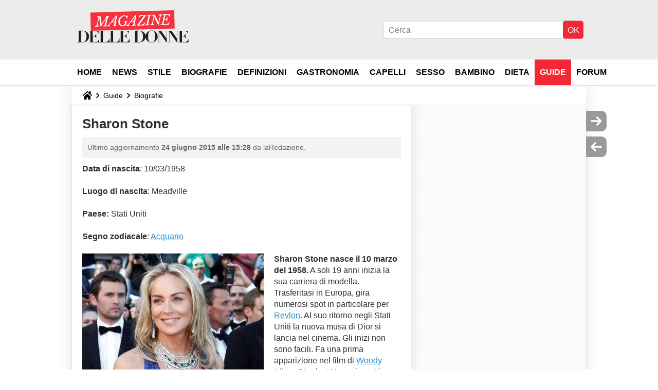

--- FILE ---
content_type: text/html; charset=UTF-8
request_url: https://magazinedelledonne.it/faq/38402-sharon-stone
body_size: 13973
content:

<!--Akamai-ESI:PAGE:setreftime=1767605633/--><!DOCTYPE html>
<!--[if IE 8 ]> <html lang="it" dir="ltr" class="no-js ie8 lt-ie9 oldie"> <![endif]-->
<!--[if IE 9 ]> <html lang="it" dir="ltr" class="no-js ie9"> <![endif]-->
<!--[if gt IE 9]><!--> <html lang="it" dir="ltr"> <!--<![endif]-->

<head prefix="og: http://ogp.me/ns# fb: http://ogp.me/ns/fb#">
    <meta charset="utf-8">
    <meta http-equiv="X-UA-Compatible" content="IE=edge,chrome=1">
    <meta name="viewport" content="width=device-width, initial-scale=1.0" />

    <style>
        :root {
            --for-color-primary: #F6303E;
            --for-color-primary--lighten: #f8616c;
            --for-color-primary--darken: #e90a1a;
        }
    </style>
    
    <title>Sharon Stone - Magazine delle donne</title>

<script>
    var dataLayer = [{"appConfig":{"subContainers":["GTM-PZLFT4V"]},"ads.insertor":{"nodeSelector":"#jArticleInside"},"site":"magazinedelledonne.it","environnement":"production","pageType/screenType":"classique","sessionType":"nonConnectee","userStatus":"Anonyme","idArticle":"38402","author":"laRedazione","ops":0,"level1":"divers","level2":"Biografie","application":"faq","pageCategory":"article","theme":"Biografie","country":"US","asnum":"16509"}];

            !function(e){"use strict";var t,n,o,r=function(){},s=Object.getOwnPropertyNames(window.console).reduce((function(e,t){return"function"==typeof console[t]&&(e[t]=r),e}),{}),a=function(){return s},i=e.console;if("object"==typeof e.JSON&&"function"==typeof e.JSON.parse&&"object"==typeof e.console&&"function"==typeof Object.keys){var c={available:["others.catch","others.show"],broadcasted:[]},u={available:["others.catch","others.show"]},d=(t=/^\s+(.*)\s+$/g,n=function(e){return Math.pow(9,e)},o=function(e){return parseInt((e.charCodeAt()<<9)%242)},{get:function(e){e=e.replace(t,"$1");for(var r=[0,0,0],s=0,a=0;s<e.length;s++)a=parseInt(s/r.length),r[s%3]+=parseInt(o(e[s])/n(a));for(s=0;s<r.length;s++)r[s]>255&&(r[s]=255);return r},toRGB:function(e){return"rgb("+e.join(",")+")"},visible:function(e){return e[0]>220||e[1]>220||e[2]>220?[0,0,0]:[255,255,255]}});e.getConsole=function(e){if("string"!=typeof e)throw"getConsole need a tag name (string)";var t=e.split(".");if(function(e){var t,n=e.split(".")[0];-1===c.available.indexOf(n)&&(c.available.push(n),(t=document.createEvent("CustomEvent")).initCustomEvent("getConsole.tag.available",0,0,n),document.dispatchEvent(t)),-1===u.available.indexOf(e)&&(u.available.push(e),(t=document.createEvent("CustomEvent")).initCustomEvent("getConsole.fulltag.available",0,0,n),document.dispatchEvent(t))}(e=t[0]),-1!==c.broadcasted.indexOf(e)){var n=function(e){var t=[],n=[];return e.forEach((function(e){t.push("%c "+e.name+" "),n.push("background-color:"+e.bgColor+";color:"+e.color+";border-radius:2px;")})),[t.join("")].concat(n)}(t.map((function(e){var t=d.get(e);return{name:e,color:d.toRGB(d.visible(t)),bgColor:d.toRGB(t)}}))),o=["log","warn","error","info","group","groupCollapsed","groupEnd"].reduce(((e,t)=>(e[t]=n.reduce(((e,t)=>e.bind(window.console,t)),window.console[t]),e)),{});return Object.keys(i).forEach((function(e){void 0===o[e]&&(o[e]=i[e])})),o}return a()},e.getConsole.tags=c,c.broadcasted=function(){try{var e=localStorage.getItem("getConsole");e=null===e?[]:JSON.parse(e)}catch(t){e=[]}return e}(),-1!==c.broadcasted.indexOf("others.catch")&&(e.console=e.getConsole("others.show"))}else e.getConsole=a}(window),logger={_buffer:[],log:function(){"use strict";this._buffer.push(arguments)}},function(e){"use strict";var t={domains:["hpphmfubhnbobhfs","bnb{po.betztufn","beoyt","epvcmfdmjdl","hpphmftzoejdbujpo","wjefptufq","s77ofu","ufbet","vosvmznfejb","tnbsubetfswfs","tljnsftpvsdft","{fcftupg","uumce","hpphmfbqjt","wjefpqmb{b","hpphmfbetfswjdft","fggfdujwfnfbtvsf","pvucsbjo","ubcppmb"],classes:"ufyuBe!BeCpy!qvc`411y361!qvc`411y361n!qvc`839y:1!ufyu.be!ufyuBe!Mjhbuvt!ufyu`be!ufyu`bet!ufyu.bet!ufyu.be.mjolt",event:{category:"pbt`mpbefe",action:"gbjm"}},n=e.getConsole("inObs"),o=0,r={},s=function(e,t){return t=t||1,e.split("").map((function(e){return String.fromCharCode(e.charCodeAt()+t)})).join("")},a=[];e.integrityObserver={state:{net:null,dom:null,perf:null},corrupted:0,listen:function(e){this.corrupted?e(this.state):a.push(e)},sendToListeners:function(){a.forEach(function(e){e(this.state)}.bind(this))},reportCorruption:function(){var e=function(){"undefined"!=typeof ga?ga("send",{hitType:"event",eventCategory:s(t.event.category,-1),eventAction:s(t.event.action,-1),nonInteraction:1}):setTimeout(e,100)};e()},reportListCorruption:function(){var e,t=[];for(e in this.state)this.state[e]&&t.push(e);t.length>0&&((new Image).src="https://lists.ccmbg.com/st?t="+encodeURIComponent(t.join(","))+"&d="+window.location.host.split(/\./).slice(0,-1).join("."))},reportChange:function(){this.sendToListeners(),this.reportCorruption()},init:function(){var e=function(e){return function(t){this.state[e]=t,t&&(!this.corrupted&&this.reportChange(),this.corrupted=1)}.bind(this)};!function(e){if("undefined"!=typeof MutationObserver){var n=document.createElement("div"),o=document.getElementsByTagName("html")[0],r={},a={childList:1,attributes:1,characterData:1,subtree:1},i=0,c=new MutationObserver((function(t){t.forEach((function(t){"style"===t.attributeName&&(c.disconnect(),"none"===t.target.style.display&&!e.called&&(e.called=1)&&e.call(r,1))}))})),u=new MutationObserver((function(t){t.forEach((function(t){try{if("childList"===t.type&&"HTML"===t.target.nodeName&&t.addedNodes.length&&"BODY"===t.addedNodes[0].nodeName&&!i){i=1,t.addedNodes[0].appendChild(n);var o=getComputedStyle(n);if(r=t.addedNodes[0],u.disconnect(),/Trident/.test(navigator.userAgent))return void setTimeout((function(){!e.called&&(e.called=1)&&e.call(r,0)}),50);setTimeout((function(){t.addedNodes[0].removeChild(n)}),60),c.disconnect(),e.call(t.addedNodes[0],"none"===o.getPropertyValue("display")||/url\("about:abp/.test(o.getPropertyValue("-moz-binding")))}}catch(e){}}))}));n.className=s(t.classes,-1),n.style.display="block",u.observe(o,a),c.observe(n,a)}else e.call(0,0)}(e.call(this,"dom")),function(e,a){if("undefined"!=typeof MutationObserver&&void 0!==URL.prototype){var i=document.getElementsByTagName("html")[0],c=0,u=new MutationObserver((function(i){i.forEach((function(i){try{var d,l,f,p="",g=new Date,h=function(){};if("childList"===i.type&&i.addedNodes.length&&void 0!==(d=i.addedNodes[0]).src&&("SCRIPT"===(p=d.nodeName)||"IFRAME"===p)){try{l=new URL(d.src),f=l&&l.host?l.host.split(/\./).slice(-2).shift():null}catch(e){}h=i.addedNodes[0].onerror,i.addedNodes[0].onerror=function(){try{n.warn("Missing script",d.src),!c&&f&&-1!==t.domains.indexOf(s(f))&&(new Date).getTime()-g.getTime()<1500&&(n.warn("Integrity violation on ",d.src," not observing anymore !"),u.disconnect(),c=1,e(1)),"function"==typeof h&&h.apply(this,Array.prototype.slice.call(arguments))}catch(e){}},"function"==typeof performance.getEntriesByType&&o<2&&"SCRIPT"===p&&-1!==t.domains.indexOf(s(f))&&(void 0===r[f]||"hpphmfubhnbobhfs"===s(f))&&(r[f]=1,i.addedNodes[0].addEventListener("load",(function(){-1===performance.getEntriesByType("resource").map((function(e){return e.name})).indexOf(d.src)&&2==++o&&(u.disconnect(),a(1))})))}}catch(e){}}))}));u.observe(i,{childList:1,attributes:1,characterData:1,subtree:1})}else e.call(0,0)}(e.call(this,"net"),e.call(this,"perf")),window.addEventListener("load",function(){this.reportListCorruption()}.bind(this))}},"function"==typeof Object.bind&&e.integrityObserver.init()}(window),function(e,t,n,o){"use strict";void 0===e._gtm&&(e._gtm={events:{on:[],ready:[],readyAll:[],trigger:function(e){this._trigger.push(e)},_trigger:[]},versions:{},onReady:[]}),void 0===e._gtm.versions&&(e._gtm.versions={}),e._gtm.versions.staticheader=1,e._gtm.state="loading";var r=dataLayer[0].appConfig,s=["GTM-N4SNZN"],a=r.subContainers||[],i=e.getConsole("GTM").log,c=function(e){if(void 0!==t.dispatchEvent){var n=null;"function"==typeof Event?n=new Event(e):(n=t.createEvent("Event")).initEvent(e,0,0),t.dispatchEvent(n)}},u=function(){u.state++,u.state===s.length&&(e._gtm.state="loaded",c("gtm.loaded"))},d=function(){e._gtm.state="error",c("gtm.error"),l.clearWorkspacesInfo(this)};u.state=0,s=s.concat(a),i("Loading sub containers:",a);var l={infoKey:"ccm_gtm_workspaces",workspacesInfo:{},fetchWorkspacesInfo:function(){try{this.workspacesInfo=this.getInfoFromQuerystring()||this.getInfoFromCookie()||{}}catch(e){console.error("Cannot get workspaces info.",e)}},parseWorkspacesInfo:function(e){for(var t={},n=e.split("|"),o=0;o<n.length;o++){var r=n[o].split("::");3===r.length&&(t[r[0]]={container:r[0],workspace:r[1],auth:r[2]})}return t},removeInfoFromQuerystring:function(){if(""===e.location.search)return"";for(var t=e.location.search.substring(1).split("&"),n=[],o=0;o<t.length;o++){t[o].split("=")[0]!==this.infoKey&&n.push(t[o])}return"?"+n.join("&")},generatePreviewQuery:function(e){try{var t=this.workspacesInfo[e];return t?(i("["+t.container+'] loading custom workspace "'+t.workspace+'"'),dataLayer[0].appConfig.previewWorkspaces=dataLayer[0].appConfig.previewWorkspaces||[],dataLayer[0].appConfig.previewWorkspaces.push(t),"&gtm_auth="+t.auth+"&gtm_preview="+t.workspace+"&gtm_cookies_win=x"):""}catch(t){return console.error('Cannot generate preview query for container "'+e+'"',t),""}},getInfoFromQuerystring:function(){for(var t=(e.location.search||"").substring(1).split("&"),n=0;n<t.length;n++){var o=t[n].split("=");if(decodeURIComponent(o[0])===this.infoKey)return this.parseWorkspacesInfo(decodeURIComponent(o[1]))}return null},getInfoFromCookie:function(){try{var t=e.document.cookie.match("(^|;) ?"+this.infoKey+"=([^;]*)(;|$)");if(t)return this.parseWorkspacesInfo(decodeURIComponent(t[2]))}catch(e){}return null},clearWorkspacesInfo:function(t){try{var n=t.getAttribute("data-id");if(this.workspacesInfo[n]){i('Cannot load container "'+n+'". Clearing cookie and querystring param...');var o=e.location.hostname.split("."),r=o.length;o=r>2&&"br"===o[r-1]&&"com"===o[r-2]?o.slice(-3).join("."):o.slice(-2).join("."),document.cookie=this.infoKey+"=; domain= "+o+"; path=/; expires=Thu, 01 Jan 1970 00:00:01 GMT;";var s=this.removeInfoFromQuerystring();e.location.search=s}}catch(e){console.error("Cannot clear workspaces info.",e)}}};l.fetchWorkspacesInfo();for(var f=0,p=s.length;f<p;++f){e[o]=e[o]||[],e[o].push({"gtm.start":(new Date).getTime(),event:"gtm.js"});var g=l.generatePreviewQuery(s[f]),h=t.getElementsByTagName(n)[0],m=t.createElement(n);m.async=1,m.onload=u,m.onerror=d,m.setAttribute("data-id",s[f]),m.src="https://www.googletagmanager.com/gtm.js?id="+s[f]+g,h.parentNode.insertBefore(m,h)}}(window,document,"script","dataLayer"),OAS_AD_BUFFER=[],OAS_AD=function(){OAS_AD_BUFFER.push(Array.prototype.slice.call(arguments))},function(e){"use strict";function t(t){t instanceof ErrorEvent&&e._gtm.errors.push({message:t.message,stack:t.error?t.error.stack:void 0,name:t.error?t.error.name:void 0,filename:t.filename,line:t.lineno,column:t.colno})}function n(t){t.reason instanceof Error?e._gtm.errors.push({message:t.reason.message,stack:t.reason.stack,name:t.reason.name,promise:1,filename:t.reason.filename,line:t.reason.lineno,column:t.reason.colno}):e._gtm.errors.push({message:t.reason,promise:1})}e._gtm=e._gtm||{},e._gtm.errors=[],e._gtm.errors.types=[],e._gtm.errors.types.push({type:"error",callback:t}),e.addEventListener("error",t),e._gtm.errors.types.push({type:"unhandledrejection",callback:n}),e.addEventListener("unhandledrejection",n)}(window);    

    dataLayer.push({"event":"app.config","appConfig":{"asl":{"sitepage":"\/faq","keywords":["parallaxeinfeed","biografie","faq-38402","faq"]}}});
</script>


    <meta name="description" content="Data di nascita: 10/03/1958Luogo di nascita: MeadvillePaese:&amp;nbsp;Stati UnitiSegno zodiacale: AcquarioSharon Stone.Sharon Stone nasce il 10 marzo del 1958. A soli 19 anni inizia la sua carriera di modella. Trasferitasi in Europa, gira numerosi spot in..." />
    <meta name="twitter:card" content="summary_large_image" />
    <meta name="twitter:title" content="Sharon Stone" />
    <meta name="twitter:description" content="Data di nascita: 10/03/1958Luogo di nascita: MeadvillePaese:&amp;nbsp;Stati UnitiSegno zodiacale: AcquarioSharon Stone.Sharon Stone nasce il 10 marzo del 1958. A soli 19 anni inizia la sua carriera di modella. Trasferitasi in Europa, gira numerosi spot in..." />
    <meta name="twitter:site" content="@journalDfemmes" />
    <meta name="twitter:image" content="https://img-20.ccm2.net/zHcPp-xhmVGSBTKyeutC0pW-2Zw=/440x/592308aa20f94f23a56fffe1006694d2/ccm-faq/956253.jpg" />
    <meta name="robots" content="max-snippet:-1, max-image-preview:large, max-video-preview:15" />
    <meta name="referrer" content="always" />
    <meta name="googlebot" content="snippet,archive" />
    <meta property="og:image" content="https://img-20.ccm2.net/zHcPp-xhmVGSBTKyeutC0pW-2Zw=/440x/592308aa20f94f23a56fffe1006694d2/ccm-faq/956253.jpg"/>
    <meta property="og:type" content="website"/>
    <meta property="og:description" content="Data di nascita: 10/03/1958Luogo di nascita: MeadvillePaese:&amp;nbsp;Stati UnitiSegno zodiacale: AcquarioSharon Stone.Sharon Stone nasce il 10 marzo del 1958. A soli 19 anni inizia la sua carriera di modella. Trasferitasi in Europa, gira numerosi spot in..."/>
    <meta property="og:title" content="Sharon Stone"/>
    <meta property="og:url" content="https://magazinedelledonne.it/faq/38402-sharon-stone"/>
    <meta property="og:site_name" content="Magazine Delle Donne"/>
    <meta http-equiv="Content-Language" content="it"/>
    <meta property="atm" content="aHR0cHM6Ly9tYWdhemluZWRlbGxlZG9ubmUuaXQvZmFxLzM4NDAyLXNoYXJvbi1zdG9uZQ==" />
    <link rel="canonical" href="https://magazinedelledonne.it/faq/38402-sharon-stone" />
    
    <link rel="icon" href="https://astatic.ccmbg.com/journaldesfemmes.com_i18n/_skin/it/img/favicon/32.png" sizes="32x32" type="image/png" />
    <link rel="icon" href="https://astatic.ccmbg.com/journaldesfemmes.com_i18n/_skin/it/img/favicon/16.png" sizes="16x16" type="image/png" />
    <link rel="icon" href="https://astatic.ccmbg.com/journaldesfemmes.com_i18n/_skin/it/img/favicon/192.png" sizes="192x192" type="image/png" />
    <link rel="preload" href="https://astatic.ccmbg.com/www.journaldesfemmes.com/dist/app/fonts/PlayfairDisplay-VariableFont_wght.woff2" crossorigin as="font" />
    <link rel="preload" href="https://astatic.ccmbg.com/www.journaldesfemmes.com/dist/app/fonts/Raleway-VariableFont_wght.woff2" crossorigin as="font" />
        
<link rel="stylesheet" media="all" href="https://astatic.ccmbg.com/www.commentcamarche.net_i18n/dist/app/css/chunks/site_jdf_inter.767ee059377b9e40c6f7.css" /><link rel="stylesheet" media="all" href="https://astatic.ccmbg.com/www.commentcamarche.net_i18n/dist/app/css/chunks/skin_legacy.8bc71bbd4e6a7a2994c0.css" />

<script type="application/ld+json">{"@context":"https://schema.org","@type":"WebPage","breadcrumb":{"@type":"BreadcrumbList","itemListElement":[{"@type":"ListItem","position":1,"name":"Home","item":"https://magazinedelledonne.it/"},{"@type":"ListItem","position":2,"name":"Guide","item":"https://magazinedelledonne.it/faq/"},{"@type":"ListItem","position":3,"name":"Biografie","item":"https://magazinedelledonne.it/faq/biografie-1465"}]},"name":"Sharon Stone - Magazine delle donne","url":"https://magazinedelledonne.it/faq/38402-sharon-stone"}</script>
    </head>

<body class="flex-layout ntw_ccmjdf_inter">
    <div class="jOverlay overlay"></div>
    <a name="top"></a>
    
    <div id="ctn_x02"><div id="ba_x02" class="ba x02"><script>OAS_AD("x02");</script></div></div>
    <div id="tt" style="display:none">
        <div id="tttop"></div>
        <div id="ttcont"></div>
        <div id="ttbot"></div>
    </div>
    <span class="tooltips" style="display:none" id="ntt"><span id="nttcont"></span><span class="arrowDown"></span></span>

    <div id="oasLayout" class="layout--flexbox">

        <img src="https://akm-static.ccmbg.com/a/aHR0cDovL21hZ2F6aW5lZGVsbGVkb25uZS5pdC9mYXEvMzg0MDItc2hhcm9uLXN0b25l/alpha.png" style="position: absolute;"><header class="ccm_header--rwd jHeader" data-cookie-prefix="">
    <div class="ccm_header__top">
        <div class="layout">
        <span data-target="jMenuBox" class="jDropBtn jDropMenuBtn ccm_header__click_trigger">
          <span>Menu</span>
          <svg viewBox="0 0 440.307 440.307" class="svg_icon svg_icon--cross">
              <g fill="#000" class="svg_icon_g">
                  <polygon points="440.307,58.583 381.723,0 220.153,161.57 58.584,0 0,58.583 161.569,220.153 0,381.723 58.584,440.307 220.153,278.736 381.723,440.307 440.307,381.723 278.736,220.153"/>
              </g>
          </svg>
        </span>
            <a href="https://magazinedelledonne.it/" class="app_logo">
                <img width="113" height="41" class="ccmcss_rwd_header__logo" src="https://astatic.ccmbg.com/journaldesfemmes.com_i18n/_skin/assets/img/magazine.svg" alt="Magazine Delle Donne">
            </a>
                            <nav id="jMainNav" class="ccm_header__nav jDropBox jMenuBox" role="navigation">
                    <ul id="mmenu_ul_id">
                <li class="ccm_ico_home">
                <a href="https://magazinedelledonne.it/">
                    <span>Home</span>
                </a>
                <div class="ccm_submenu">
                                    </div>
            </li>
                    <li id="News">
                <a href="/faq/news-1484">News</a>
                            </li>
                        <li id="Stile">
                <a href="/faq/stile-1471">Stile</a>
                            </li>
                        <li id="Biografie">
                <a href="/faq/biografie-1465">Biografie</a>
                            </li>
                        <li id="Definizioni">
                <a href="/faq/definizioni-9">Definizioni</a>
                            </li>
                        <li id="Gastronomia">
                <a href="/faq/gastronomia-1858">Gastronomia</a>
                            </li>
                        <li id="Capelli">
                <a href="/faq/capelli-1489">Capelli</a>
                            </li>
                        <li id="Sesso">
                <a href="/faq/sesso-1474">Sesso</a>
                            </li>
                        <li id="Bambino">
                <a href="/faq/bambino-1477">Bambino</a>
                            </li>
                        <li id="Dieta">
                <a href="/faq/dieta-1492">Dieta</a>
                            </li>
                        <li class="selected current" id="faq">
                <a href="/faq/">Guide</a>
                            </li>
                        <li id="forum">
                <a href="/forum/">Forum</a>
                            </li>
            </ul>
                    <p>
                        <a href="/forum/new" class="ccm_ico--new btn--size-xl btn--size-full btn--bg-channel" id="create_new_question">Fai una domanda</a>
                    </p>
                </nav>

                        <div class="ccm_header__right">
                <ul>
                                        <li class="ccm_header__btn_search">
                      <a href="javascript:void(0)" data-target="jSearchBox" class="jDropBtn">
                        <svg xmlns="http://www.w3.org/2000/svg" viewBox="0 0 56.966 56.966"><path d="M55.146 51.887L41.588 37.786A22.926 22.926 0 0 0 46.984 23c0-12.682-10.318-23-23-23s-23 10.318-23 23 10.318 23 23 23c4.761 0 9.298-1.436 13.177-4.162l13.661 14.208c.571.593 1.339.92 2.162.92.779 0 1.518-.297 2.079-.837a3.004 3.004 0 0 0 .083-4.242zM23.984 6c9.374 0 17 7.626 17 17s-7.626 17-17 17-17-7.626-17-17 7.626-17 17-17z" fill="#000000"/></svg>
                      </a>
                    </li>
                                    </ul>
            </div>
        </div>

    </div>

        <div class="ccm_header__search jDropBox jSearchBox">
      <form action="https://magazinedelledonne.it/search/index" method="get" id="jContentSearchForm" role="search">
        <fieldset>
            <legend>Cerca</legend>
              <input placeholder="Cerca" name="q" value="" type="search">
              <button type="submit" class="ccm_ico--search">
              </button>
        </fieldset>
      </form>
      <div class="jDropBoxOverlay ccm_header__overlay"></div>
    </div>
    
    <div class="ccm_header__login jDropBox jLoginBox">
        <div class="ccm_header__overlay jDropBoxOverlay"></div>
    </div>
</header>

<header role="banner" class="ccm_header ccm_header--new">
    <div class="ccm_top_bar">
    <div class="layout">
                <div class="layout_right"><div>
    <div id="jSearchForm" class="ccm_header_form">
         <form action="https://magazinedelledonne.it/search/index" method="get" data-inputupdate="true">
             <fieldset>
                 <legend>Cerca</legend>
                 <input type="text" placeholder="Cerca" class="ccm_search" name="q" id="searchform_input">
                 <input type="hidden" value="0" name="already_focused" id="searchform_focused">
                 <input type="submit" value="OK" class="ccm_submit">
             </fieldset>
         </form>
    </div>
</div>
</div>
    </div>
</div>
    <div class="ccm_middle_bar">

        <div class="layout">

            <div class="ccm_logo_ccm">
                <a href="https://magazinedelledonne.it/" title="Magazine Delle Donne">
                    <img width="225" height="63"
                         src="https://astatic.ccmbg.com/journaldesfemmes.com_i18n/_skin/assets/img/magazine.svg"
                         alt="Magazine Delle Donne"
                    />
                </a>
            </div>
            <nav id="ccm_nav" role="navigation">
                <div id="ccm_scroller">
                    <div class="layout_ct">
                        <ul id="mmenu_ul_id">
        <li class="ccm_ico_home">
        <a href="https://magazinedelledonne.it/">
            <span>Home</span>
        </a>
        <div class="ccm_submenu">
                    </div>
    </li>
        <li id="News">
        <a href="/faq/news-1484">News        </a>
            </li>
            <li id="Stile">
        <a href="/faq/stile-1471">Stile        </a>
            </li>
            <li id="Biografie">
        <a href="/faq/biografie-1465">Biografie        </a>
            </li>
            <li id="Definizioni">
        <a href="/faq/definizioni-9">Definizioni        </a>
            </li>
            <li id="Gastronomia">
        <a href="/faq/gastronomia-1858">Gastronomia        </a>
            </li>
            <li id="Capelli">
        <a href="/faq/capelli-1489">Capelli        </a>
            </li>
            <li id="Sesso">
        <a href="/faq/sesso-1474">Sesso        </a>
            </li>
            <li id="Bambino">
        <a href="/faq/bambino-1477">Bambino        </a>
            </li>
            <li id="Dieta">
        <a href="/faq/dieta-1492">Dieta        </a>
            </li>
            <li class="selected current" id="faq">
        <a href="/faq/">Guide        </a>
            </li>
            <li id="forum">
        <a href="/forum/">Forum        </a>
            </li>
        </ul>
                    </div>
                </div>
            </nav>
        </div>
    </div><!-- /ccm_middle_bar -->
</header>

        
                    <div class="app_layout_header">
                <div class="ccmcss_oas_top" data-adstrad="Annunci">
                    
    <div id="ctn_top"><div id="ba_top" class="ba top"><script>OAS_AD("Top");</script></div></div>
                </div>

            </div>
        
        <div class="app_layout">

            <section class="app_layout_top">
    <div class="forum_breadcrumb__wrapper" id="jBreadcrumb">
    
    <nav class="cp_breadcrumb">
        <ul class="cp_breadcrumb__list">
                            <li class="cp_breadcrumb__item cp_breadcrumb__item--home">
                                <a href="https://magazinedelledonne.it/"
                >
                <svg xmlns="http://www.w3.org/2000/svg" viewBox="0 0 18 16" width="18" height="16" class="cp_breadcrumb__ico--home"><path fill="currentColor" d="M8.934 4.398 2.812 9.77a.163.163 0 0 1-.006.034.165.165 0 0 0-.005.034v5.439a.72.72 0 0 0 .202.51.637.637 0 0 0 .48.215H7.57v-4.35h2.726V16h4.089a.636.636 0 0 0 .479-.215.72.72 0 0 0 .202-.51V9.837a.168.168 0 0 0-.01-.068L8.934 4.4Z"/><path fill="currentColor" d="M17.876 7.402 15.43 5.247V.415a.381.381 0 0 0-.1-.273.337.337 0 0 0-.257-.106H12.93a.338.338 0 0 0-.257.106.382.382 0 0 0-.1.273v2.309L9.849.308A1.256 1.256 0 0 0 9 0c-.327 0-.61.103-.848.308L.124 7.402a.351.351 0 0 0-.123.255.4.4 0 0 0 .078.278l.693.876c.06.071.137.115.234.13.09.009.179-.02.268-.082L9 2.025l7.726 6.834c.06.055.138.082.235.082h.033a.375.375 0 0 0 .235-.13l.692-.876a.4.4 0 0 0 .078-.279.352.352 0 0 0-.123-.254Z"/></svg>
                </a>
    
                </li>
                            <li class="cp_breadcrumb__item">
                                <a href="https://magazinedelledonne.it/faq/"
                >
                Guide
                </a>
    
                </li>
                            <li class="cp_breadcrumb__item">
                                <a href="https://magazinedelledonne.it/faq/biografie-1465"
                >
                Biografie
                </a>
    
                </li>
                    </ul>
    </nav>

    </div>
</section>
                        
            <div class="app_layout_ct">
                <div class="app_layout_ct__1">
                                        <div class="app_layout_ct__2">
                                                <div role="main" class="app_layout_main">
                            <div id="InfMsgDiv">
    </div>
<div class="ccm_page--faq" itemscope="" itemtype="https://schema.org/Article">
            <div itemprop="author" itemscope itemtype="https://schema.org/Person">
            <meta itemprop="name" content="laRedazione" />
        </div>
        <meta itemprop="image" content="https://img-20.ccm2.net/zHcPp-xhmVGSBTKyeutC0pW-2Zw=/440x/592308aa20f94f23a56fffe1006694d2/ccm-faq/956253.jpg"/>
        <link itemprop="mainEntityOfPage" href="https://magazinedelledonne.it/faq/38402-sharon-stone" />

        <div itemprop="publisher" itemscope itemtype="https://schema.org/Organization">

                        <meta itemprop="name" content="Magazine Delle Donne"/>

        </div>

        
    <div class="container jStickyHeightContent" id="jArticleContent">
        <div id="jOverlay" style="display:none" class="loaderAjax"></div>
                <header>
                <a name="topedit" style="float:left;visibility:hidden;"></a>
                    <h1 id="jArticleTitle" itemprop="headline">
                Sharon Stone            </h1>
        </header>
                <div class="content__wrapper">
            <div class="content__metadata dontPrint">
    Ultimo aggiornamento <time itemprop="dateModified datePublished" datetime="2015-06-24T15:28:29+0200">24 giugno 2015 alle 15:28</time>    da laRedazione.
</div>
            <div id="jArticleInside" class="typo_content typo_content--img">
                <div><strong>Data di nascita</strong>: 10/03/1958</div>
<div><br></div>
<div><strong>Luogo di nascita</strong>: Meadville</div>
<div><br></div>
<div><strong>Paese:&nbsp;</strong>Stati Uniti</div>
<div><br></div>
<div><strong>Segno zodiacale</strong>: <a href="https://magazinedelledonne.it/oroscopo/zodiaco/caratteristiche/acquario/" class="tooled">Acquario</a></div>
<div><br></div>
<div>
<figure data-widthper="57%" style="width: 57%;height: auto;" class="component left image tooled"><strong><a href="https://img-20.ccm2.net/KmpY8d52gFkPQxuJtQvRCQ0Fjck=/592308aa20f94f23a56fffe1006694d2/ccm-faq/956253.jpg" class="fancy" target="_blank" rel="nofollow"><img class="img_preview_image tooled" src="https://img-20.ccm2.net/zHcPp-xhmVGSBTKyeutC0pW-2Zw=/440x/592308aa20f94f23a56fffe1006694d2/ccm-faq/956253.jpg"></a></strong>
<figcaption>
<p><strong>Sharon Stone.</strong></p>
</figcaption>
</figure>
<strong>Sharon Stone nasce il 10 marzo del 1958.</strong> A soli 19 anni inizia la sua carriera di modella. Trasferitasi in Europa, gira numerosi spot in particolare per <a href="/faq/36318-revlon" class="tooled">Revlon</a>. Al suo ritorno negli Stati Uniti la nuova musa di Dior si lancia nel cinema. Gli inizi non sono facili. Fa una prima apparizione nel film di <a href="/faq/37778-woody-allen" class="tooled">Woody Allen</a>, <i>Stardust Memories</i>, ottiene poi molte piccole parti. Nel 1992 arriva la gloria con <i>Basic Instinct</i>. Tre anni dopo <a href="/faq/37512-martin-scorsese" class="tooled">Martin Scorsese</a> gli offre una parte, che passer&agrave; alla storia, in <i>Casin&ograve;</i>. Nel 2000 riceve una nomination ai Golden Globe per la sua parte in <i>La dea del successo</i> e nel 2004 veste i panni sexy di <i>Catwoman</i>. L&rsquo;anno seguente recita nel sequel di <i>Basic Instinct</i> dove si susseguono le scene di sesso di gruppo e di nudo, ruolo che le aggiudica il premio per peggiore attrice protagonista ai Razzie Awards. Nel 2013 interpreta la mamma della protagonista di <i>Lovelace</i> (<a href="/faq/36280-amanda-seyfried" class="tooled">Amanda Seyfried</a>) e l&rsquo;anno seguente recita in un film di P&uuml;pi Avati, <i>Un ragazzo d&rsquo;oro</i>, al fianco di Riccardo Scamarcio e Cristiana Capotondi.</div>
<div><br></div>
<div><strong>Sharon Stone &egrave; impegnata in diverse cause umanitarie.</strong> Nel 2009 ha creato, insieme al gioielliere Damiani, una collezione la cui vendita &egrave; in parte servita a favorire l&rsquo;estrazione &nbsp;d&rsquo;acqua in Africa. Ambasciatrice della ricerca sull&rsquo;AIDS, Sharon Stone ha consegnato le sue armi alla polizia nel 1999, un mese dopo la sparatoria nel liceo di Columbine.&nbsp;</div>
<div><br></div>
<div><strong>Sposata e divorziata 4 volte, Sharon Stone &egrave; stata definita una rovina famiglie</strong>. Almeno due delle sue conquiste, <strong>Michael Greenburg</strong> e <strong>Bill McDonald</strong>, erano in coppia prima di incontrarla. Nel 2000, a 42 anni, Sharon Stone diventa mamma: con il suo quarto marito, <strong>Phil Bronstein,</strong> adotta Roan Joseph. Dopo il divorzio, sceglie di ricorrere a una madre sostituta e nel 2005 nasce Laird Vonne Stone. Un anno dopo Sharon Stone adotta Quinn Kelly. Nel 2013 ha una breve relazione con un modello di 30 anni pi&ugrave; giovane di lei, <strong>Martin Mica</strong>. L&rsquo;attrice vorrebbe adottare altri bambini, ma alla fine ha riconosciuto la difficolt&agrave; di allevare figli da sola.&nbsp;</div>
<div><br></div>
<div><i>Copyright foto: <a rel="nofollow" target="_blank">Kika Press</a></i></div>
            </div>

            <footer class="content__footer">
                            </footer>

        </div><!--content__wrapper-->
    </div><!-- container -->
    



    <div class="noTargetBlank ad_wrapper jATColMiddlePreSimili jAP2" ></div>
            <div class="dontPrint oas_simili">
                <a name="simili_main"></a>
                <div id="simili_container">
                    <div id="simili_title">
                        <span class="oas_simili--title">
                            Potrebbe anche interessarti                        </span>
                    </div>
                                    </div>
            </div>
            
    <div id="ctn_intext"><div id="ba_intext" class="ba intext"><script>OAS_AD("Intext");</script></div></div>
    



    <div class="noTargetBlank ad_wrapper jATColMiddle jAP1" ></div>
    






    <div class="ccm_pugoo__sponso">
        <ins class="adsbygoogle sfadslot_1"
             style="display:inline-block;"
                
            data-language="it"
            data-ad-client="ca-pub-7217167928558291"
            data-ad-slot="3387718157"
        >
        </ins>
    </div>
<div class="content__licence dontPrint">
    Il documento intitolato « Sharon Stone » dal sito <a href="magazinedelledonne.it">Magazine delle donne</a> (<a href="magazinedelledonne.it">magazinedelledonne.it</a>) è reso disponibile sotto i termini della licenza <a href="/contents/ccmguide/ccmlicence.php3">Creative Commons</a>. È possibile copiare, modificare delle copie di questa pagina, nelle condizioni previste dalla licenza, finché questa nota appaia chiaramente.
</div>

<div class="ccmcss_paginator ccmcss_paginator--button">
    
                
        <div class="ccmcss_paginator_prev">
            <a href="/faq/38400-reese-witherspoon" rel="nofollow" class="ccm_ico--previous" rel="prev" title="Reese Witherspoon">
                Reese Witherspoon
            </a>
        </div>
    
    
                
        <div class="ccmcss_paginator_next">
            <a href="/faq/38450-rachel-weisz" rel="nofollow" class="ccm_ico--next" rel="next" title="Rachel Weisz">
                Rachel Weisz
            </a>
        </div>
    </div><script async defer src="//assets.pinterest.com/js/pinit.js"></script>

</div>
                        </div>
                    </div>
                </div>

                <div class="app_layout_right jLayoutRight">
            <div class="sticky-wrapper" id="jSidebarSticky">

            <div id="sticky1" class="sticky-zone">
                <div class="sticky-element">
                    
<div class="ad_right noTargetBlank">
    <div id="ctn_right"><div id="ba_right" class="ba "><script>OAS_AD("Right");</script></div></div>
</div>

                </div>
            </div>
            <div id="sticky2" class="sticky-zone">
                <div class="sticky-element">
                    
<div class="asideBox">
    <span class="section-title hide_medium">Consigli utili
</span>
        <ol>
                            <li>
                    <a href="/faq/36021-elie-saab-p-e-2015-madre-natura-in-passerella" >Elie Saab P/E 2015: Madre Natura in passerella</a>
                </li>
                            <li>
                    <a href="/faq/42118-littizzetto-belen-incontro-scontro-a-c-e-posta-per-te" >Littizzetto-Belén: incontro/scontro a C&#039;è posta per te</a>
                </li>
                            <li>
                    <a href="/faq/44768-carmen-marc-valvo-primavera-estate-2017" >CARMEN MARC VALVO - Primavera-Estate 2017</a>
                </li>
                            <li>
                    <a href="/faq/4951-ipoacusia-definizione" >Ipoacusia – Definizione</a>
                </li>
                            <li>
                    <a href="/faq/50672-uovo-alla-coque" >Uovo alla coque</a>
                </li>
                    </ol>
</div>
<div class="ad_right noTargetBlank">
    <div id="ctn_position2"><div id="ba_position2" class="ba position2"><script>OAS_AD("Position2");</script></div></div>
</div>
                </div>
            </div>
            <div id="sticky3" class="sticky-zone">
                <div class="sticky-element">
                    
<div class="ad_right noTargetBlank">
    <div id="ctn_position1"><div id="ba_position1" class="ba position1"><script>OAS_AD("Position1");</script></div></div>
</div>
                </div>
            </div>
        </div>
        
<div class="asideBox">
    <span class="section-title hide_medium">Consigli utili
</span>
        <ol>
                            <li>
                    <a href="/faq/51235-zuppa-di-porri-e-patate" >Zuppa di porri (e patate)</a>
                </li>
                            <li>
                    <a href="/faq/41055-lotta-contro-la-violenza-sulle-donne-una-battaglia-ancora-lunga" >Lotta contro la violenza sulle donne: una battaglia ancora lunga</a>
                </li>
                            <li>
                    <a href="/faq/47663-maison-margiela-autunno-inverno-17-18" >MAISON MARGIELA - Autunno-Inverno 17-18</a>
                </li>
                            <li>
                    <a href="/faq/49679-ermanno-scervino-primavera-estate-2018" >ERMANNO SCERVINO - Primavera-Estate 2018</a>
                </li>
                            <li>
                    <a href="/faq/37765-dogging-il-sesso-con-gli-sconosciuti-che-piace-in-italia" >Dogging, il sesso con gli sconosciuti che piace in Italia</a>
                </li>
                    </ol>
</div>



    <div class="noTargetBlank ad_wrapper jATColRight jAP1" ></div>

</div>

                <div class="newLoading" style="display:none">
                    <div class="loaderNew"></div>
                </div>
            </div>

            <div id="jGoTop" class="ccm_go_top">
    <a href="#top"></a>
</div>

<div id="jGoPrev" class="ccm_go_prev" style="display: block;">
    <a href="/faq/38400-reese-witherspoon">
        <span>Reese Witherspoon</span>
    </a>
</div>

<div id="jGoNext" class="ccm_go_next" style="display: block;">
    <a href="/faq/38450-rachel-weisz" title="">
        <span>Rachel Weisz</span>
    </a>
</div>
        </div>

        
    <footer role="contentinfo" class="ccmcss_footer ccmcss_footer--dark">
        <div class="layout">
            <ul class="toolLinks">
                <li><a href="/faq/34388-benvenute-e-benvenuti-sul-magazine-delle-donne">Chi siamo</a></li>
                <li><a href="/faq/34547-contatti">Scrivici</a></li>
                <li><a href="/faq/35344-condizioni-di-utilizzo">Condizioni di utilizzo</a></li>
                <li><a href="/faq/35345-dati-personali">Dati personali</a></li>
                <li><a href="/faq/36666-per-la-vostra-pubblicita">Pubblicità</a></li>
                <li><a href="https://it.ccm.net" target="_blank">CCM Italia</a></li>
            </ul>

            <div class="logo">
                <a title="CCM Benchmark Group" href="https://www.ccmbenchmark.com/">
                    <hgroup>
                        <span>CCM Benchmark Group</span>
                    </hgroup>
                </a>
            </div>
            <p class="foot_links">                </p>
        </div>
    </footer>
    <div class="ccm_moderation" id="modo_div_new" style="display: none;"></div>
    <script type="application/x-microTemplate" id="template_ba_native_atf">
    <aside class="app_edito_na app_edito_na--above" data-sponsor="${sponsoredBy}" id="${id}">
        <span class="adchoice_ctn"></span>
        <a href="${link}" target="_blank" rel="noopener noreferrer">
            <h4 class="app_edito_title_2">${title}</h4>
            <button class="app_edito_btn">${cta}</button>
        </a>
    </aside>
</script>

<script type="application/x-microTemplate" id="template_ba_native_mtf">
    <aside class="app_edito_na app_edito_na--inside" data-sponsor="${sponsoredBy}" id="${id}">
        <span class="adchoice_ctn"></span>
        <a href="${link}" target="_blank" rel="noopener noreferrer">
            <span class="app_edito_na__img" style="background-image:url('${image}')"></span>
            <div>
                <h4 class="app_edito_title_2">${title}</h4>
                <p>
                    ${description}
                </p>
                <button class="app_edito_btn">${cta}</button>
            </div>
        </a>
    </aside>
</script>

<script type="application/x-microTemplate" id="template_ba_native_btf">
    <aside class="app_edito_na app_edito_na--inside" data-sponsor="${sponsoredBy}" id="${id}">
        <span class="adchoice_ctn"></span>
        <a href="${link}" target="_blank" rel="noopener noreferrer">
            <span class="app_edito_na__img" style="background-image:url('${image}')"></span>
            <div>
                <h4 class="app_edito_title_2">${title}</h4>
                <p>
                    ${description}
                </p>
                <button class="app_edito_btn">${cta}</button>
            </div>
        </a>
    </aside>
</script>
<script type="text/javascript"> $data = {"app":{"domain":"magazinedelledonne.it","recaptchaHard":1,"autoSuggestTitle":"Potrebbero interessanti questi contenuti","autoSuggestSectionType":{"user":4,"forum":1},"lang":"IT","ckeditorLang":"it","ckeditorCss":"https:\/\/astatic.ccmbg.com\/www.commentcamarche.net_i18n\/dist\/app\/css\/chunks\/cssCkeditor.ad8f2b120973fe7a6dd3.css","siteUrl":"https:\/\/magazinedelledonne.it","recaptcha_key":"6LdoYk4iAAAAAN-MUc31o3itJ5o7Yi3yM4i5gaA5","connected":false,"trusted":false,"categorySelector":{"selectAPI":"\/forum\/categorySelector\/xhr\/selected","selectMultiAPI":"\/forum\/categorySelector\/xhr\/selectedMultiLines"}},"common":{"staticHost":"https:\/\/astatic.ccmbg.com"},"services":{"fancybox":{"start":true}}};</script><script type="application/x-jet-extend" data-target="jQuery.jet.env.packager" data-priority="1" data-load="init">https://ajax.googleapis.com/ajax/libs/jquery/3.3.1/jquery.min.js</script><script src="https://ajax.googleapis.com/ajax/libs/jquery/3.3.1/jquery.min.js" crossorigin="anonymous" type="text/javascript"></script>
<script src="https://astatic.ccmbg.com/www.commentcamarche.net_i18n/dist/app/js/chunks/app.c313d075d9061b5efc39.js" crossorigin="anonymous" type="text/javascript"></script>
<script src="https://astatic.ccmbg.com/www.commentcamarche.net_i18n/dist/app/js/commons.4370bfc5aee8426aecab.js" crossorigin="anonymous" type="text/javascript"></script>
<script src="https://astatic.ccmbg.com/www.commentcamarche.net_i18n/dist/app/js/chunks/start.9b5c3dfafc1ef8bc1846.js" crossorigin="anonymous" type="text/javascript"></script>
<script src="https://astatic.ccmbg.com/www.commentcamarche.net_i18n/dist/app/js/chunks/skin.e5c1de7f20bfa6a3b59e.js" crossorigin="anonymous" type="text/javascript"></script>
<script src="https://astatic.ccmbg.com/www.commentcamarche.net_i18n/dist/app/js/chunks/responsive.2a247b43bc57a5c32f12.js" crossorigin="anonymous" type="text/javascript"></script>
<script src="https://astatic.ccmbg.com/www.commentcamarche.net_i18n/dist/app/js/chunks/headermobile.7ba0ee7a25e0a4951bad.js" crossorigin="anonymous" type="text/javascript"></script>
<script src="https://astatic.ccmbg.com/www.commentcamarche.net_i18n/dist/app/js/chunks/legacyHeader.7836546698afdb188f82.js" crossorigin="anonymous" type="text/javascript"></script>
<script src="https://astatic.ccmbg.com/www.commentcamarche.net_i18n/dist/app/js/chunks/contentsFaq.858ac8b38339830b7de2.js" crossorigin="anonymous" type="text/javascript"></script>
<script src="https://astatic.ccmbg.com/www.commentcamarche.net_i18n/dist/app/js/chunks/end.9a650ee133d1da7551b7.js" crossorigin="anonymous" type="text/javascript"></script>
<script>
(function ($) {
		"use strict";

	typeof $ !== 'undefined'
	&& typeof $.jet !== 'undefined'
	&& $.jet.started === false
	&& $(document).trigger('start', [$.extend(true, {},
		{
			services : {
				tipsy : { start : false }
				, fancybox : _$('$data.services')._.fancybox
				, goTop : { start : false }
				, inRead : { start : true }
				, inputDefault : { start : false }
				, videoOnScroll : {
					options : {
						forceStart : window.document.URL.match(/#.*?ID=([-a-z0-9\.]+).*?&module=([a-z]+)/) !== null
					}
				}
			}
		}
		, $data)]
	);
})(jQuery);
</script>
                <style type="text/css">
                    /* place fancybox 150px from top of the viewport */
                    div#fancybox-wrap {z-index: 2147483644 !important;}
                    .fancybox-title {top: -36px !important}
                </style>
                        <script src="https://astatic.ccmbg.com/www.commentcamarche.net_i18n/dist/app/js/chunks/delayedTokenGenerator.ad55b8f1da8852163ccf.js?2" type="text/javascript" crossorigin="anonymous"></script>
    </div>
    <div class="loader-bouncing--wrapper" id="jLoaderBouncing">
        <div></div>
        <div></div>
        <div></div>
    </div>

    <svg width="0" height="0" style="position:absolute;top:0;left:0;" xmlns="http://www.w3.org/2000/svg">
    <symbol viewBox="0 0 576 512" id="badge-ambassador">
        <path fill="currentColor" d="M316.9 18c-5.3-11-16.5-18-28.8-18s-23.4 7-28.8 18L195 150.3 51.4 171.5c-12 1.8-22 10.2-25.7 21.7s-.7 24.2 7.9 32.7L137.8 329l-24.6 145.7c-2 12 3 24.2 12.9 31.3s23 8 33.8 2.3l128.3-68.5 128.3 68.5c10.8 5.7 23.9 4.9 33.8-2.3s14.9-19.3 12.9-31.3L438.5 329l104.2-103.1c8.6-8.5 11.7-21.2 7.9-32.7s-13.7-19.9-25.7-21.7l-143.7-21.2L316.9 18z"/>
    </symbol>
</svg>
        
</body>
</html>


<!--Akamai-ESI:PAGE:finalreftime=1767605633/-->

    
    
<!--Akamai-ESI:PAGE:If-Modified-Since=/-->
<!--Akamai-ESI:PAGE:Last-Modified=Mon, 05 Jan 2026 09:33:53 GMT/-->
